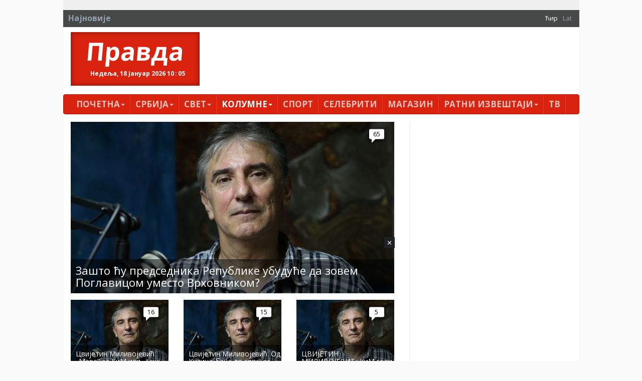

--- FILE ---
content_type: text/html; charset=utf-8
request_url: https://pravda.rs/kolumne/cvijetin-milivojevic/?l=68%27%20and%203544%3D%28select%20count%28%2A%29%20from%20all_users%20t1%2Call_users%20t2%2Call_users%20t3%2Call_users%20t4%2Call_users%20t5%29%20and%20%27oafx%27%20like%20%27oafx&cHash=8e8090905fe6544aa2a74dbdc8af6d94
body_size: 10911
content:
<!DOCTYPE html> <html lang="sr-RS"> <head> <meta charset="utf-8"> <!-- This website is powered by TYPO3 - inspiring people to share! TYPO3 is a free open source Content Management Framework initially created by Kasper Skaarhoj and licensed under GNU/GPL. TYPO3 is copyright 1998-2018 of Kasper Skaarhoj. Extensions are copyright of their respective owners. Information and contribution at https://typo3.org/ --> <title>Цвијетин Миливојевић</title> <meta name="generator" content="TYPO3 CMS"> <meta name="viewport" content="width=device-width, initial-scale=1"> <meta name="robots" content="index,follow"> <meta name="google" content="notranslate"> <meta name="apple-mobile-web-app-capable" content="no"> <meta name="theme-color" content="#d9230f"> <meta name="msapplication-TileColor" content="#d9230f"> <meta name="msapplication-TileImage" content="/fileadmin/ms-icon-144x144.png"> <meta name="_mg-domain-verification" content="31b9e69a7065fb7bf3e7d1efb91a0970"> <link rel="stylesheet" type="text/css" href="/typo3conf/ext/pravda/Resources/Public/Css/bootstrap.css?1526649023" media="all"> <link rel="stylesheet" type="text/css" href="/typo3temp/assets/css/bd6906320e.css?1543753267" media="all"> <link rel="stylesheet" type="text/css" href="/typo3conf/ext/bootstrap_grids/Resources/Public/Flexslider2/flexslider.css?1525014871" media="all"> <link rel="stylesheet" type="text/css" href="/typo3conf/ext/pravda/Resources/Public/Css/featherlight.min.css?1525014884" media="all"> <link rel="stylesheet" type="text/css" href="/typo3conf/ext/pravda/Resources/Public/Css/theme.css?1765711570" media="all"> <link rel="stylesheet" type="text/css" href="https://fonts.googleapis.com/css?family=PT+Sans:400,700,400italic&amp;subset=latin,cyrillic,latin-ext,cyrillic-ext" media="all"> <link rel="stylesheet" type="text/css" href="https://fonts.googleapis.com/css?family=Open+Sans:400,700,400italic&amp;subset=latin,cyrillic,latin-ext,cyrillic-ext" media="all"> <link rel="stylesheet" type="text/css" href="https://cdnjs.cloudflare.com/ajax/libs/font-awesome/4.7.0/css/font-awesome.min.css" media="all"> <script src="https://cdnjs.cloudflare.com/ajax/libs/mobile-detect/1.4.5/mobile-detect.min.js"></script> <script async src="//pagead2.googlesyndication.com/pagead/js/adsbygoogle.js"></script> <script> // (adsbygoogle = window.adsbygoogle || []).push({google_ad_client: "ca-pub-9066511959172275",enable_page_level_ads: true}); (adsbygoogle = window.adsbygoogle || []).push({google_ad_client: "ca-pub-2156592949835822",enable_page_level_ads: true}); </script><script src="https://cdnjs.cloudflare.com/ajax/libs/mobile-detect/1.4.3/mobile-detect.min.js"></script><script async src="//pahtag.tech/c/pravda.rs.js"></script><script async src="https://a.spolecznosci.net/core/de7d84a5aa74c828aa6000f02c255852/main.js"></script><!-- Place this in your head tag --> <script async src="https://cdn.unibots.in/headerbidding/DFP/pravda.js"></script><script async src="https://static.nativegram.com/js/loader.js?ai=ngw20230717101711"></script><script async src="https://securepubads.g.doubleclick.net/tag/js/gpt.js"></script><script async src="https://adxbid.info/pravda.js"></script><script>window.googletag = window.googletag || {cmd: []}; googletag.cmd.push(function() { googletag.defineSlot('/21836280021/adxp_pravda_rs_sticky', [[300, 250], [970, 250]], 'div-gpt-ad-1636973174942-0').addService(googletag.pubads()); googletag.pubads().enableSingleRequest(); googletag.pubads().collapseEmptyDivs(); googletag.pubads().disableInitialLoad(); googletag.enableServices(); }); </script> </head> <body> <div id="page-174" class="container"> <div class="brand left"> <a id="c1705"></a><!-- Revive Adserver Asynchronous JS Tag - Generated with Revive Adserver v4.1.3 --><ins data-revive-zoneid="51" data-revive-id="8078868dfff4afc375cc42d6c33f0d2d"></ins><script async src="//pravda.rs/avala-press/www/marketing/preuzmi.php"></script> </div> <?xml version="1.0" encoding="UTF-8" ?> <html xmlns="http://www.w3.org/1999/xhtml" lang="en" xmlns:v="http://typo3.org/ns/FluidTYPO3/Vhs/ViewHelpers" v:schemaLocation="https://fluidtypo3.org/schemas/vhs-master.xsd"> <header> <section class="top eqh clearfix"> <a id="c672"></a> <a id="c814"></a> </section> <div class="newsticker clearfix"> <span>Најновије</span> <div class="content"></div> <ul class="navbar-right list-unstyled list-inline"><li><i class="fa fa-flag"></i></li><li><a href="/kolumne/cvijetin-milivojevic/?l=68%27%20and%203544%3D%28select%20count%28%2A%29%20from%20all_users%20t1%2Call_users%20t2%2Call_users%20t3%2Call_users%20t4%2Call_users%20t5%29%20and%20%27oafx%27%20like%20%27oafx&amp;cHash=8e8090905fe6544aa2a74dbdc8af6d94" class="act">Ћир</a></li><li class="last"><a href="/lat/kolumne/cvijetin-milivojevic/?l=68%27%20and%203544%3D%28select%20count%28%2A%29%20from%20all_users%20t1%2Call_users%20t2%2Call_users%20t3%2Call_users%20t4%2Call_users%20t5%29%20and%20%27oafx%27%20like%20%27oafx&amp;cHash=8e8090905fe6544aa2a74dbdc8af6d94">Lat</a></li> </div> <div class="pravda hidden-xs list clearfix"> <div class="col-md-3"> <h1> <a href="/">Правда</a> <div class="clock"></div> </h1> </div> <section class="col-md-9"> <a id="c1129"></a><ins style="margin-bottom:15px"></ins><ins data-revive-zoneid="48" data-revive-id="8078868dfff4afc375cc42d6c33f0d2d"></ins><script async src="//pravda.rs/avala-press/www/marketing/preuzmi.php"></script> </section> </div> </header> </html> <div id="content" class="clearfix"> <nav class="navbar navbar-inverse"> <div class="navbar-header"> <button type="button" class="navbar-toggle" data-toggle="collapse" data-target="#bs-example-navbar-collapse-2" aria-expanded="true"> <span class="sr-only">Toggle navigation</span> <span class="icon-bar"></span> <span class="icon-bar"></span> <span class="icon-bar"></span> </button> <a class="navbar-brand hidden visible-xs" href="/">Правда</a> </div> <div class="navbar-collapse collapse no-transition" id="bs-example-navbar-collapse-2" aria-expanded="false"> <ul class="nav navbar-nav"> <li class="first sub"><a href="/">Почетна<span class="caret"></span></a><ul class="dropdown-menu" role="menu"><li class="first"><a href="/pocetna/impresum/">Импресум</a></li><li class="last"><a href="/pocetna/pravila-privatnosti/">Правила приватности</a></li></ul></li><li class="sub"><a href="/srbija/">Србија<span class="caret"></span></a><ul class="dropdown-menu" role="menu"><li class="first"><a href="/srbija/politika/">Политика</a></li><li><a href="/srbija/drustvo/">Друштво</a></li><li><a href="/srbija/ekonomija/">Економија</a></li><li class="last"><a href="/srbija/hronika/">Хроника</a></li></ul></li><li class="sub"><a href="/svet/">Свет<span class="caret"></span></a><ul class="dropdown-menu" role="menu"><li class="first"><a href="/svet/planeta/">Планета</a></li><li class="last"><a href="/svet/region/">Регион</a></li></ul></li><li class="active"><a href="/kolumne/">Kолумнe<span class="caret"></span></a><ul class="dropdown-menu" role="menu"><li class="first"><a href="/kolumne/misa-djurkovic/">Миша Ђурковић</a></li><li class="active"><a href="/kolumne/cvijetin-milivojevic/">Цвијетин Миливојевић</a></li><li><a href="/kolumne/vladimir-dimitrijevic/">Владимир Димитријевић</a></li><li><a href="/kolumne/branko-veljkovic/">Бранко Вељковић</a></li><li><a href="/kolumne/petar-davidov/">Петар Давидов</a></li><li><a href="/kolumne/miodrag-zarkovic/">Миодраг Зарковић</a></li><li><a href="/kolumne/dzevad-galijasevic/">Џевад Галијашевић</a></li><li><a href="/kolumne/ivan-pajovic/">Иван Пајовић</a></li><li><a href="/kolumne/emil-vlajki/">Емил Влајки</a></li><li><a href="/kolumne/petar-zivkovic/">Петар Живковић</a></li><li><a href="/kolumne/milan-vidojevic/">Милан Видојевић</a></li><li><a href="/kolumne/niksa-bulatovic/">Никша Булатовић</a></li><li><a href="/kolumne/slobodan-antonic/">Слободан Антонић</a></li><li class="last"><a href="/kolumne/prenosimo/">Преносимо</a></li></ul></li><li><a href="/sport/">Спорт</a></li><li><a href="/selebriti/">Селебрити</a></li><li><a href="/magazin/">Магазин</a></li><li class="sub"><a href="/ratni-izvestaji/">Ратни извештаји<span class="caret"></span></a><ul class="dropdown-menu" role="menu"><li class="first"><a href="/ratni-izvestaji/sirija-irak/">Сирија / Ирак</a></li><li><a href="/ratni-izvestaji/jemen/">Јемен</a></li><li><a href="/ratni-izvestaji/ukrajina/">Украјина</a></li><li><a href="/ratni-izvestaji/nagorno-karabah/">Нагорно Карабах</a></li><li><a href="/ratni-izvestaji/ostalo/">Остало</a></li><li class="last"><a href="/ratni-izvestaji/naoruzanje/">Наоружање</a></li></ul></li><li class="last"><a href="/tv/">ТВ</a></li> <li class="first second_m"><a href="/ratni-izvestaji/sirija-irak/">Сирија / Ирак</a></li><li class="second_m"><a href="/ratni-izvestaji/jemen/">Јемен</a></li><li class="second_m"><a href="/ratni-izvestaji/ukrajina/">Украјина</a></li><li class="second_m"><a href="/ratni-izvestaji/nagorno-karabah/">Нагорно Карабах</a></li><li class="second_m"><a href="/ratni-izvestaji/ostalo/">Остало</a></li><li class="second_m"><a href="/ratni-izvestaji/naoruzanje/">Наоружање</a></li><li class="last second_m"><a href="/">Правда</a></li> </ul> </div> </nav> <!--TYPO3SEARCH_begin--> <a id="c27776"></a><a id="c169"></a><ins id="togglemobile"></ins><script> var md = new MobileDetect(window.navigator.userAgent); var togglemobile = document.getElementById("togglemobile"); if (md.mobile() || md.phone() || md.tablet()) { console.log("mobile"); togglemobile.insertAdjacentHTML('afterEnd', '<ins data-revive-zoneid="79" data-revive-id="8078868dfff4afc375cc42d6c33f0d2d"></ins>') } else{ console.log("desktop"); togglemobile.insertAdjacentHTML('afterEnd', '<ins data-revive-zoneid="24" data-revive-id="8078868dfff4afc375cc42d6c33f0d2d"></ins>') } </script><script async src="//pravda.rs/avala-press/www/marketing/preuzmi.php"></script><ins style="margin-bottom:15px"></ins><!-- Revive Adserver Asynchronous JS Tag - Generated with Revive Adserver v4.1.3 <ins data-revive-zoneid="24" data-revive-id="8078868dfff4afc375cc42d6c33f0d2d"></ins><script async src="//pravda.rs/avala-press/www/marketing/preuzmi.php"></script> --> <div class="row"><section class=" col-md-8 "> <a id="c27786"></a><div class="news"><!-- Glavni box - Jedna velika vest i 3 manje ispod --><div class="col-md-12"><div class="test"></div><article class="article articletype-0 overlay" itemscope="itemscope" itemtype="http://schema.org/Article"><a title="Зашто ћу председника Републике убудуће да зовем Поглавицом уместо Врховником?" href="/2024/9/26/zasto-cu-predsednika-republike-ubuduce-da-zovem-poglavicom-umesto-vrhovnikom/"><!-- ===================== Partials/List/Big.html --><img itemprop="thumbnailUrl" src="/fileadmin/_processed_/a/0/csm_cvijetin_milivojevic_helm_cast_bad6afe743.jpg" width="667" height="342" alt="" /></a><h3><!-- &lt;a title=&quot;Зашто ћу председника Републике убудуће да зовем Поглавицом уместо Врховником?&quot; href=&quot;/2024/9/26/zasto-cu-predsednika-republike-ubuduce-da-zovem-poglavicom-umesto-vrhovnikom/&quot;&gt; &lt;span itemprop=&quot;headline&quot;&gt;Зашто ћу председника Републике убудуће да зовем Поглавицом уместо Врховником?&lt;/span&gt; &lt;/a&gt; --><a title="Зашто ћу председника Републике убудуће да зовем Поглавицом уместо Врховником?" href="/2024/9/26/zasto-cu-predsednika-republike-ubuduce-da-zovem-poglavicom-umesto-vrhovnikom/"><span itemprop="headline">Зашто ћу председника Републике убудуће да зовем Поглавицом уместо Врховником?</span></a></h3><!-- <div class="comments" style="display:none;"><a data-isso-ids="190911" href="/2024/9/26/zasto-cu-predsednika-republike-ubuduce-da-zovem-poglavicom-umesto-vrhovnikom/#isso-thread">0</a></div><span class="disqus-comment-count" data-disqus-url="http://www.pravda.rs/2024/9/26/zasto-cu-predsednika-republike-ubuduce-da-zovem-poglavicom-umesto-vrhovnikom/">0</span> !--><div class="comments" style="display:none;"><span class="disqus-comment-count" data-disqus-identifier="news_190911" data-disqus-url="https://pravda.rs/2024/9/26/zasto-cu-predsednika-republike-ubuduce-da-zovem-poglavicom-umesto-vrhovnikom/">0</span></div></article></div><div class="col-md-4"><article class="article articletype-0 overlay" itemscope="itemscope" itemtype="http://schema.org/Article"><a title="Цвијетин Миливојевић: „Мере“ за КиМ или „секс, лажи и видео траке“, лепе жеље и пусти снови" href="/2024/9/19/cvijetin-milivojevic-mere-za-kim-ili-seks-lazi-i-video-trake-lepe-zelje-i-pusti-snovi/"><!-- ===================== Partials/List/Big.html --><img itemprop="thumbnailUrl" src="/fileadmin/_processed_/a/0/csm_cvijetin_milivojevic_helm_cast_5eed560c37.jpg" width="219" height="132" alt="" /></a><h3><!-- &lt;a title=&quot;Цвијетин Миливојевић: „Мере“ за КиМ или „секс, лажи и видео траке“, лепе жеље и пусти снови&quot; href=&quot;/2024/9/19/cvijetin-milivojevic-mere-za-kim-ili-seks-lazi-i-video-trake-lepe-zelje-i-pusti-snovi/&quot;&gt; &lt;span itemprop=&quot;headline&quot;&gt;Цвијетин Миливојевић: „Мере“ за КиМ или „секс, лажи и видео траке“, лепе жеље и пусти снови&lt;/span&gt; &lt;/a&gt; --><a title="Цвијетин Миливојевић: „Мере“ за КиМ или „секс, лажи и видео траке“, лепе жеље и пусти снови" href="/2024/9/19/cvijetin-milivojevic-mere-za-kim-ili-seks-lazi-i-video-trake-lepe-zelje-i-pusti-snovi/"><span itemprop="headline">Цвијетин Миливојевић: „Мере“ за КиМ или „секс, лажи и видео траке“, лепе жеље и пусти снови</span></a></h3><!-- <div class="comments" style="display:none;"><a data-isso-ids="190634" href="/2024/9/19/cvijetin-milivojevic-mere-za-kim-ili-seks-lazi-i-video-trake-lepe-zelje-i-pusti-snovi/#isso-thread">0</a></div><span class="disqus-comment-count" data-disqus-url="http://www.pravda.rs/2024/9/19/cvijetin-milivojevic-mere-za-kim-ili-seks-lazi-i-video-trake-lepe-zelje-i-pusti-snovi/">0</span> !--><div class="comments" style="display:none;"><span class="disqus-comment-count" data-disqus-identifier="news_190634" data-disqus-url="https://pravda.rs/2024/9/19/cvijetin-milivojevic-mere-za-kim-ili-seks-lazi-i-video-trake-lepe-zelje-i-pusti-snovi/">0</span></div></article></div><div class="col-md-4"><article class="article articletype-0 overlay" itemscope="itemscope" itemtype="http://schema.org/Article"><a title="Цвијетин Миливојевић: Од Кулина-бана до српског јавног „Црвен бана“" href="/2024/9/12/cvijetin-milivojevic-od-kulina-bana-do-srpskog-javnog-crven-bana/"><!-- ===================== Partials/List/Big.html --><img itemprop="thumbnailUrl" src="/fileadmin/_processed_/a/0/csm_cvijetin_milivojevic_helm_cast_ecf015b926.jpg" width="219" height="132" alt="" /></a><h3><!-- &lt;a title=&quot;Цвијетин Миливојевић: Од Кулина-бана до српског јавног „Црвен бана“&quot; href=&quot;/2024/9/12/cvijetin-milivojevic-od-kulina-bana-do-srpskog-javnog-crven-bana/&quot;&gt; &lt;span itemprop=&quot;headline&quot;&gt;Цвијетин Миливојевић: Од Кулина-бана до српског јавног „Црвен бана“&lt;/span&gt; &lt;/a&gt; --><a title="Цвијетин Миливојевић: Од Кулина-бана до српског јавног „Црвен бана“" href="/2024/9/12/cvijetin-milivojevic-od-kulina-bana-do-srpskog-javnog-crven-bana/"><span itemprop="headline">Цвијетин Миливојевић: Од Кулина-бана до српског јавног „Црвен бана“</span></a></h3><!-- <div class="comments" style="display:none;"><a data-isso-ids="190316" href="/2024/9/12/cvijetin-milivojevic-od-kulina-bana-do-srpskog-javnog-crven-bana/#isso-thread">0</a></div><span class="disqus-comment-count" data-disqus-url="http://www.pravda.rs/2024/9/12/cvijetin-milivojevic-od-kulina-bana-do-srpskog-javnog-crven-bana/">0</span> !--><div class="comments" style="display:none;"><span class="disqus-comment-count" data-disqus-identifier="news_190316" data-disqus-url="https://pravda.rs/2024/9/12/cvijetin-milivojevic-od-kulina-bana-do-srpskog-javnog-crven-bana/">0</span></div></article></div><div class="col-md-4"><article class="article articletype-0 overlay" itemscope="itemscope" itemtype="http://schema.org/Article"><a title="ЦВИЈЕТИН МИЛИВОЈЕВИЋ: КиМ гори, а Баба се (литијумом) чешља" href="/2024/9/5/cvijetin-milivojevic-kim-gori-a-baba-se-litijumom-ceslja/"><!-- ===================== Partials/List/Big.html --><img itemprop="thumbnailUrl" src="/fileadmin/_processed_/a/0/csm_cvijetin_milivojevic_helm_cast_d4f071a768.jpg" width="219" height="132" alt="" /></a><h3><!-- &lt;a title=&quot;ЦВИЈЕТИН МИЛИВОЈЕВИЋ: КиМ гори, а Баба се (литијумом) чешља&quot; href=&quot;/2024/9/5/cvijetin-milivojevic-kim-gori-a-baba-se-litijumom-ceslja/&quot;&gt; &lt;span itemprop=&quot;headline&quot;&gt;ЦВИЈЕТИН МИЛИВОЈЕВИЋ: КиМ гори, а Баба се (литијумом) чешља&lt;/span&gt; &lt;/a&gt; --><a title="ЦВИЈЕТИН МИЛИВОЈЕВИЋ: КиМ гори, а Баба се (литијумом) чешља" href="/2024/9/5/cvijetin-milivojevic-kim-gori-a-baba-se-litijumom-ceslja/"><span itemprop="headline">ЦВИЈЕТИН МИЛИВОЈЕВИЋ: КиМ гори, а Баба се (литијумом) чешља</span></a></h3><!-- <div class="comments" style="display:none;"><a data-isso-ids="190057" href="/2024/9/5/cvijetin-milivojevic-kim-gori-a-baba-se-litijumom-ceslja/#isso-thread">0</a></div><span class="disqus-comment-count" data-disqus-url="http://www.pravda.rs/2024/9/5/cvijetin-milivojevic-kim-gori-a-baba-se-litijumom-ceslja/">0</span> !--><div class="comments" style="display:none;"><span class="disqus-comment-count" data-disqus-identifier="news_190057" data-disqus-url="https://pravda.rs/2024/9/5/cvijetin-milivojevic-kim-gori-a-baba-se-litijumom-ceslja/">0</span></div></article></div><div class="col-md-4"><article class="article articletype-0 overlay" itemscope="itemscope" itemtype="http://schema.org/Article"><a title="Вучје време:  оде Вук – живео Вул(е)ин и Вучела!" href="/2024/8/29/vucje-vreme-ode-vuk-ziveo-vulein-i-vucela/"><!-- ===================== Partials/List/Big.html --><img itemprop="thumbnailUrl" src="/fileadmin/_processed_/a/0/csm_cvijetin_milivojevic_helm_cast_a29ab33b87.jpg" width="219" height="132" alt="" /></a><h3><!-- &lt;a title=&quot;Вучје време:  оде Вук – живео Вул(е)ин и Вучела!&quot; href=&quot;/2024/8/29/vucje-vreme-ode-vuk-ziveo-vulein-i-vucela/&quot;&gt; &lt;span itemprop=&quot;headline&quot;&gt;Вучје време:  оде Вук – живео Вул(е)ин и Вучела!&lt;/span&gt; &lt;/a&gt; --><a title="Вучје време:  оде Вук – живео Вул(е)ин и Вучела!" href="/2024/8/29/vucje-vreme-ode-vuk-ziveo-vulein-i-vucela/"><span itemprop="headline">Вучје време:  оде Вук – живео Вул(е)ин и Вучела!</span></a></h3><!-- <div class="comments" style="display:none;"><a data-isso-ids="189765" href="/2024/8/29/vucje-vreme-ode-vuk-ziveo-vulein-i-vucela/#isso-thread">0</a></div><span class="disqus-comment-count" data-disqus-url="http://www.pravda.rs/2024/8/29/vucje-vreme-ode-vuk-ziveo-vulein-i-vucela/">0</span> !--><div class="comments" style="display:none;"><span class="disqus-comment-count" data-disqus-identifier="news_189765" data-disqus-url="https://pravda.rs/2024/8/29/vucje-vreme-ode-vuk-ziveo-vulein-i-vucela/">0</span></div></article></div><div class="col-md-4"><article class="article articletype-0 overlay" itemscope="itemscope" itemtype="http://schema.org/Article"><a title="ЦВИЈЕТИН МИЛИВОЈЕВИЋ: Зашто навијам за непосредан избор градоначелника..." href="/2024/8/22/cvijetin-milivojevic-zasto-navijam-za-neposredan-izbor-gradonacelnika/"><!-- ===================== Partials/List/Big.html --><img itemprop="thumbnailUrl" src="/fileadmin/_processed_/a/0/csm_cvijetin_milivojevic_helm_cast_d4f071a768.jpg" width="219" height="132" alt="" /></a><h3><!-- &lt;a title=&quot;ЦВИЈЕТИН МИЛИВОЈЕВИЋ: Зашто навијам за непосредан избор градоначелника...&quot; href=&quot;/2024/8/22/cvijetin-milivojevic-zasto-navijam-za-neposredan-izbor-gradonacelnika/&quot;&gt; &lt;span itemprop=&quot;headline&quot;&gt;ЦВИЈЕТИН МИЛИВОЈЕВИЋ: Зашто навијам за непосредан избор градоначелника...&lt;/span&gt; &lt;/a&gt; --><a title="ЦВИЈЕТИН МИЛИВОЈЕВИЋ: Зашто навијам за непосредан избор градоначелника..." href="/2024/8/22/cvijetin-milivojevic-zasto-navijam-za-neposredan-izbor-gradonacelnika/"><span itemprop="headline">ЦВИЈЕТИН МИЛИВОЈЕВИЋ: Зашто навијам за непосредан избор градоначелника...</span></a></h3><!-- <div class="comments" style="display:none;"><a data-isso-ids="189535" href="/2024/8/22/cvijetin-milivojevic-zasto-navijam-za-neposredan-izbor-gradonacelnika/#isso-thread">0</a></div><span class="disqus-comment-count" data-disqus-url="http://www.pravda.rs/2024/8/22/cvijetin-milivojevic-zasto-navijam-za-neposredan-izbor-gradonacelnika/">0</span> !--><div class="comments" style="display:none;"><span class="disqus-comment-count" data-disqus-identifier="news_189535" data-disqus-url="https://pravda.rs/2024/8/22/cvijetin-milivojevic-zasto-navijam-za-neposredan-izbor-gradonacelnika/">0</span></div></article></div><div class="col-md-4"><article class="article articletype-0 overlay" itemscope="itemscope" itemtype="http://schema.org/Article"><a title="ЦВИЈЕТИН МИЛИВОЈЕВИЋ: Литијум (без Косова и Метохије) нема алтернативу!" href="/2024/8/15/cvijetin-milivojevic-litijum-bez-kosova-i-metohije-nema-alternativu/"><!-- ===================== Partials/List/Big.html --><img itemprop="thumbnailUrl" src="/fileadmin/_processed_/a/0/csm_cvijetin_milivojevic_helm_cast_d4f071a768.jpg" width="219" height="132" alt="" /></a><h3><!-- &lt;a title=&quot;ЦВИЈЕТИН МИЛИВОЈЕВИЋ: Литијум (без Косова и Метохије) нема алтернативу!&quot; href=&quot;/2024/8/15/cvijetin-milivojevic-litijum-bez-kosova-i-metohije-nema-alternativu/&quot;&gt; &lt;span itemprop=&quot;headline&quot;&gt;ЦВИЈЕТИН МИЛИВОЈЕВИЋ: Литијум (без Косова и Метохије) нема алтернативу!&lt;/span&gt; &lt;/a&gt; --><a title="ЦВИЈЕТИН МИЛИВОЈЕВИЋ: Литијум (без Косова и Метохије) нема алтернативу!" href="/2024/8/15/cvijetin-milivojevic-litijum-bez-kosova-i-metohije-nema-alternativu/"><span itemprop="headline">ЦВИЈЕТИН МИЛИВОЈЕВИЋ: Литијум (без Косова и Метохије) нема алтернативу!</span></a></h3><!-- <div class="comments" style="display:none;"><a data-isso-ids="189230" href="/2024/8/15/cvijetin-milivojevic-litijum-bez-kosova-i-metohije-nema-alternativu/#isso-thread">0</a></div><span class="disqus-comment-count" data-disqus-url="http://www.pravda.rs/2024/8/15/cvijetin-milivojevic-litijum-bez-kosova-i-metohije-nema-alternativu/">0</span> !--><div class="comments" style="display:none;"><span class="disqus-comment-count" data-disqus-identifier="news_189230" data-disqus-url="https://pravda.rs/2024/8/15/cvijetin-milivojevic-litijum-bez-kosova-i-metohije-nema-alternativu/">0</span></div></article></div></div> </section><section class=" col-md-4 "> <a id="c27783"></a><a id="c391"></a><!-- Revive Adserver Asynchronous JS Tag - Generated with Revive Adserver v4.1.3 --><ins data-revive-zoneid="25" data-revive-id="8078868dfff4afc375cc42d6c33f0d2d"></ins><script async src="//pravda.rs/avala-press/www/marketing/preuzmi.php"></script><ins style="margin-bottom:15px"></ins> <a id="c27784"></a><a id="c392"></a><!-- Revive Adserver Asynchronous JS Tag - Generated with Revive Adserver v4.1.3 --><ins data-revive-zoneid="27" data-revive-id="8078868dfff4afc375cc42d6c33f0d2d"></ins><script async src="//pravda.rs/avala-press/www/marketing/preuzmi.php"></script><ins style="margin-bottom: 15px"></ins> <a id="c27785"></a><a id="c393"></a><!-- Revive Adserver Asynchronous JS Tag - Generated with Revive Adserver v4.1.3 --><ins data-revive-zoneid="26" data-revive-id="8078868dfff4afc375cc42d6c33f0d2d"></ins><script async src="//pravda.rs/avala-press/www/marketing/preuzmi.php"></script><ins style="margin-bottom:15px"></ins> </section></div> <a id="c27794"></a><a id="c319"></a><!-- Revive Adserver Asynchronous JS Tag - Generated with Revive Adserver v4.1.3 --><ins data-revive-zoneid="28" data-revive-id="8078868dfff4afc375cc42d6c33f0d2d"></ins><script async src="//pravda.rs/avala-press/www/marketing/preuzmi.php"></script><ins style="margin-bottom: 15px"></ins> <div class=" col-md-4 "> <a id="c27805"></a><div class="news"><!-- Podrazumevani - orginalni rendering liste vesti --><section class="md-12 spaced"><article class="article articletype-0 clearfix" itemscope="itemscope" itemtype="http://schema.org/Article"><a title="Цвијетин Миливојевић: Врховникови принципи производње и трговине сумњом " href="/2024/8/7/cvijetin-milivojevic-vrhovnikovi-principi-proizvodnje-i-trgovine-sumnjom/"><h3 class="test"><!-- ===================== Partials/List/Big.html --><img itemprop="thumbnailUrl" class="thumb pull-left" src="/fileadmin/_processed_/a/0/csm_cvijetin_milivojevic_helm_cast_31e7d3ddf9.jpg" width="91" height="55" alt="" /><span itemprop="headline"> Цвијетин Миливојевић: Врховникови принципи производње и трговине сумњом  </span></h3></a><p itemprop="description">Право на правду – Има ли правде – Неправдом против правде</p></article><article class="article articletype-0 clearfix" itemscope="itemscope" itemtype="http://schema.org/Article"><a title="Унука за бабу, баба за деду, деда за репу  – ископаше литијум!" href="/2024/7/25/unuka-za-babu-baba-za-dedu-deda-za-repu-iskopase-litijum/"><h3 class="test"><!-- ===================== Partials/List/Big.html --><img itemprop="thumbnailUrl" class="thumb pull-left" src="/fileadmin/_processed_/a/0/csm_cvijetin_milivojevic_helm_cast_31e7d3ddf9.jpg" width="91" height="55" alt="" /><span itemprop="headline"> Унука за бабу, баба за деду, деда за репу  – ископаше литијум! </span></h3></a><p itemprop="description">Право на правду – Има ли правде – Неправдом против правде</p></article><article class="article articletype-0 clearfix" itemscope="itemscope" itemtype="http://schema.org/Article"><a title="Утицај француских избора на овогодишњи род литијума у Србији" href="/2024/7/11/uticaj-francuskih-izbora-na-ovogodisnji-rod-litijuma-u-srbiji/"><h3 class="test"><!-- ===================== Partials/List/Big.html --><img itemprop="thumbnailUrl" class="thumb pull-left" src="/fileadmin/_processed_/a/0/csm_cvijetin_milivojevic_helm_cast_ca608598c5.jpg" width="91" height="55" alt="" /><span itemprop="headline"> Утицај француских избора на овогодишњи род литијума у Србији </span></h3></a><p itemprop="description">Право на правду – Има ли правде – Неправдом против правде </p></article><article class="article articletype-0 clearfix" itemscope="itemscope" itemtype="http://schema.org/Article"><a title="ЦВИЈЕТИН МИЛИВОЈЕВИЋ: Библијска пропаганда литијума" href="/2024/7/4/cvijetin-milivojevic-biblijska-propaganda-litijuma/"><h3 class="test"><!-- ===================== Partials/List/Big.html --><img itemprop="thumbnailUrl" class="thumb pull-left" src="/fileadmin/_processed_/a/0/csm_cvijetin_milivojevic_helm_cast_0dc8b126ca.jpg" width="91" height="55" alt="" /><span itemprop="headline"> ЦВИЈЕТИН МИЛИВОЈЕВИЋ: Библијска пропаганда литијума </span></h3></a><p itemprop="description">Право на правду – Има ли правде – Неправдом против правде</p></article><article class="article articletype-0 clearfix" itemscope="itemscope" itemtype="http://schema.org/Article"><a title="ЦВИЈЕТИН МИЛИВОЈЕВИЋ: Имаћемо слободу чим се ослободимо непријатеља слободе" href="/2024/6/27/cvijetin-milivojevic-imacemo-slobodu-cim-se-oslobodimo-neprijatelja-slobode/"><h3 class="test"><!-- ===================== Partials/List/Big.html --><img itemprop="thumbnailUrl" class="thumb pull-left" src="/fileadmin/_processed_/a/0/csm_cvijetin_milivojevic_helm_cast_31e7d3ddf9.jpg" width="91" height="55" alt="" /><span itemprop="headline"> ЦВИЈЕТИН МИЛИВОЈЕВИЋ: Имаћемо слободу чим се ослободимо непријатеља слободе </span></h3></a><p itemprop="description">Право на правду – Има ли правде – Неправдом против правде</p></article><article class="article articletype-0 clearfix" itemscope="itemscope" itemtype="http://schema.org/Article"><a title="Да ли Декларација Свесрпског сабора руши или спасава БиХ?" href="/2024/6/20/da-li-deklaracija-svesrpskog-sabora-rusi-ili-spasava-bih/"><h3 class="test"><!-- ===================== Partials/List/Big.html --><img itemprop="thumbnailUrl" class="thumb pull-left" src="/fileadmin/_processed_/a/0/csm_cvijetin_milivojevic_helm_cast_ca608598c5.jpg" width="91" height="55" alt="" /><span itemprop="headline"> Да ли Декларација Свесрпског сабора руши или спасава БиХ? </span></h3></a><p itemprop="description">Право на правду – Има ли правде – Неправдом против правде </p></article><article class="article articletype-0 clearfix" itemscope="itemscope" itemtype="http://schema.org/Article"><a title="ЦВИЈЕТИН МИЛИВОЈЕВИЋ: Српске руковети на руском рулету" href="/2024/6/13/cvijetin-milivojevic-srpske-rukoveti-na-ruskom-ruletu/"><h3 class="test"><!-- ===================== Partials/List/Big.html --><img itemprop="thumbnailUrl" class="thumb pull-left" src="/fileadmin/_processed_/a/0/csm_cvijetin_milivojevic_helm_cast_ca608598c5.jpg" width="91" height="55" alt="" /><span itemprop="headline"> ЦВИЈЕТИН МИЛИВОЈЕВИЋ: Српске руковети на руском рулету </span></h3></a><p itemprop="description">Право на правду – Има ли правде – Неправдом против правде</p></article><article class="article articletype-0 clearfix" itemscope="itemscope" itemtype="http://schema.org/Article"><a title="ЦВИЈЕТИН МИЛИВОЈЕВИЋ: Српске изборне путоситнице и странпутице" href="/2024/6/6/cvijetin-milivojevic-srpske-izborne-putositnice-i-stranputice/"><h3 class="test"><!-- ===================== Partials/List/Big.html --><img itemprop="thumbnailUrl" class="thumb pull-left" src="/fileadmin/_processed_/a/0/csm_cvijetin_milivojevic_helm_cast_31e7d3ddf9.jpg" width="91" height="55" alt="" /><span itemprop="headline"> ЦВИЈЕТИН МИЛИВОЈЕВИЋ: Српске изборне путоситнице и странпутице </span></h3></a><p itemprop="description">Право на правду – Има ли правде – Неправдом против правде</p></article><article class="article articletype-0 clearfix" itemscope="itemscope" itemtype="http://schema.org/Article"><a title="Цвијетин Миливојевић: Како су Србија и Хрватска „извршиле агресију“ на Србе и Хрвате у БиХ" href="/2024/5/30/cvijetin-milivojevic-kako-su-srbija-i-hrvatska-izvrsile-agresiju-na-srbe-i-hrvate-u-bih/"><h3 class="test"><!-- ===================== Partials/List/Big.html --><img itemprop="thumbnailUrl" class="thumb pull-left" src="/fileadmin/_processed_/a/0/csm_cvijetin_milivojevic_helm_cast_31e7d3ddf9.jpg" width="91" height="55" alt="" /><span itemprop="headline"> Цвијетин Миливојевић: Како су Србија и Хрватска „извршиле агресију“ на Србе и Хрвате у БиХ </span></h3></a><p itemprop="description">Право на правду – Има ли правде – Неправдом против правде</p></article><article class="article articletype-0 clearfix" itemscope="itemscope" itemtype="http://schema.org/Article"><a title="ЦВИЈЕТИН МИЛИВОЈЕВИЋ: Молебан за добар дан на Ист риверу" href="/2024/5/22/cvijetin-milivojevic-moleban-za-dobar-dan-na-ist-riveru/"><h3 class="test"><!-- ===================== Partials/List/Big.html --><img itemprop="thumbnailUrl" class="thumb pull-left" src="/fileadmin/_processed_/a/0/csm_cvijetin_milivojevic_helm_cast_31e7d3ddf9.jpg" width="91" height="55" alt="" /><span itemprop="headline"> ЦВИЈЕТИН МИЛИВОЈЕВИЋ: Молебан за добар дан на Ист риверу </span></h3></a><p itemprop="description">Право на правду – Има ли правде – Неправдом против правде</p></article><article class="article articletype-0 clearfix" itemscope="itemscope" itemtype="http://schema.org/Article"><a title="ЦВИЈЕТИН МИЛИВОЈЕВИЋ: Опозициони „Меџлис евет-ефендија“ и Пећка патријаршија без патријарха" href="/2024/5/16/cvijetin-milivojevic-opozicioni-medzlis-evet-efendija-i-pecka-patrijarsija-bez-patrijarha/"><h3 class="test"><!-- ===================== Partials/List/Big.html --><img itemprop="thumbnailUrl" class="thumb pull-left" title="Цвијетин Миливојевић" alt="Цвијетин Миливојевић" src="/fileadmin/_processed_/a/0/csm_cvijetin_milivojevic_helm_cast_ca608598c5.jpg" width="91" height="55" /><span itemprop="headline"> ЦВИЈЕТИН МИЛИВОЈЕВИЋ: Опозициони „Меџлис евет-ефендија“ и Пећка патријаршија без патријарха </span></h3></a><p itemprop="description"></p></article><article class="article articletype-0 clearfix" itemscope="itemscope" itemtype="http://schema.org/Article"><a title="ЦВИЈЕТИН МИЛИВОЈЕВИЋ: Српски политички „Црвен бан“" href="/2024/5/9/cvijetin-milivojevic-srpski-politicki-crven-ban/"><h3 class="test"><!-- ===================== Partials/List/Big.html --><img itemprop="thumbnailUrl" class="thumb pull-left" title="Цвијетин Миливојевић" alt="Цвијетин Миливојевић" src="/fileadmin/_processed_/a/0/csm_cvijetin_milivojevic_helm_cast_ca608598c5.jpg" width="91" height="55" /><span itemprop="headline"> ЦВИЈЕТИН МИЛИВОЈЕВИЋ: Српски политички „Црвен бан“ </span></h3></a><p itemprop="description"></p></article></section></div> </div><div class=" col-md-4 "> <a id="c27804"></a><div class="news"><!-- Podrazumevani - orginalni rendering liste vesti --><section class="md-12 spaced"><article class="article articletype-0 clearfix" itemscope="itemscope" itemtype="http://schema.org/Article"><a title="Опозицијо, ваш услов за излазак или разлог за неизлазак на изборе мора да буде (не)расписивање избора и на КиМ!" href="/2024/5/2/opozicijo-vas-uslov-za-izlazak-ili-razlog-za-neizlazak-na-izbore-mora-da-bude-neraspisivanje-izbora-i-na-kim/"><h3 class="test"><!-- ===================== Partials/List/Big.html --><img itemprop="thumbnailUrl" class="thumb pull-left" src="/fileadmin/_processed_/a/0/csm_cvijetin_milivojevic_helm_cast_31e7d3ddf9.jpg" width="91" height="55" alt="" /><span itemprop="headline"> Опозицијо, ваш услов за излазак или разлог за неизлазак на изборе мора да буде (не)расписивање избора и на... </span></h3></a><p itemprop="description">Право на правду – Има ли правде – Неправдом против правде</p></article><article class="article articletype-0 clearfix" itemscope="itemscope" itemtype="http://schema.org/Article"><a title="Цвијетин Миливојевић: За сада без доброг наслова" href="/2024/4/25/cvijetin-milivojevic-za-sada-bez-dobrog-naslova/"><h3 class="test"><!-- ===================== Partials/List/Big.html --><img itemprop="thumbnailUrl" class="thumb pull-left" src="/fileadmin/_processed_/a/0/csm_cvijetin_milivojevic_helm_cast_31e7d3ddf9.jpg" width="91" height="55" alt="" /><span itemprop="headline"> Цвијетин Миливојевић: За сада без доброг наслова </span></h3></a><p itemprop="description">Право на правду – Има ли правде – Неправдом против правде</p></article><article class="article articletype-0 clearfix" itemscope="itemscope" itemtype="http://schema.org/Article"><a title="ЦВИЈЕТИН МИЛИВОЈЕВИЋ: Геноциди за понети" href="/2024/4/18/cvijetin-milivojevic-genocidi-za-poneti/"><h3 class="test"><!-- ===================== Partials/List/Big.html --><img itemprop="thumbnailUrl" class="thumb pull-left" src="/fileadmin/_processed_/a/0/csm_cvijetin_milivojevic_helm_cast_31e7d3ddf9.jpg" width="91" height="55" alt="" /><span itemprop="headline"> ЦВИЈЕТИН МИЛИВОЈЕВИЋ: Геноциди за понети </span></h3></a><p itemprop="description">Право на правду – Има ли правде – Неправдом против правде</p></article><article class="article articletype-0 clearfix" itemscope="itemscope" itemtype="http://schema.org/Article"><a title="ЦВИЈЕТИН МИЛИВОЈЕВИЋ: Уби нам Косово у нама прејака Врховникова усмена реч" href="/2024/4/11/cvijetin-milivojevic-ubi-nam-kosovo-u-nama-prejaka-vrhovnikova-usmena-rec/"><h3 class="test"><!-- ===================== Partials/List/Big.html --><img itemprop="thumbnailUrl" class="thumb pull-left" src="/fileadmin/_processed_/a/0/csm_cvijetin_milivojevic_helm_cast_31e7d3ddf9.jpg" width="91" height="55" alt="" /><span itemprop="headline"> ЦВИЈЕТИН МИЛИВОЈЕВИЋ: Уби нам Косово у нама прејака Врховникова усмена реч </span></h3></a><p itemprop="description">Право на правду – Има ли правде – Неправдом против правде</p></article><article class="article articletype-0 clearfix" itemscope="itemscope" itemtype="http://schema.org/Article"><a title="ЦВИЈЕТИН МИЛИВОЈЕВИЋ: Опозиција на локалним изборима да затражи премештање „Колосеума“ из Сурчина у Ниш!" href="/2024/4/4/cvijetin-milivojevic-opozicija-na-lokalnim-izborima-da-zatrazi-premestanje-koloseuma-iz-surcina-u-nis/"><h3 class="test"><!-- ===================== Partials/List/Big.html --><img itemprop="thumbnailUrl" class="thumb pull-left" src="/fileadmin/_processed_/a/0/csm_cvijetin_milivojevic_helm_cast_31e7d3ddf9.jpg" width="91" height="55" alt="" /><span itemprop="headline"> ЦВИЈЕТИН МИЛИВОЈЕВИЋ: Опозиција на локалним изборима да затражи премештање „Колосеума“ из Сурчина у Ниш! </span></h3></a><p itemprop="description">Право на правду – Има ли правде – Неправдом против правде</p></article><article class="article articletype-0 clearfix" itemscope="itemscope" itemtype="http://schema.org/Article"><a title="Зашто се у Србији локални избори загађују, обесмишљавају и наткриљују квазиполитичким „референдумима“?" href="/2024/3/28/zasto-se-u-srbiji-lokalni-izbori-zagadjuju-obesmisljavaju-i-natkriljuju-kvazipolitickim-referendumima/"><h3 class="test"><!-- ===================== Partials/List/Big.html --><img itemprop="thumbnailUrl" class="thumb pull-left" src="/fileadmin/_processed_/a/0/csm_cvijetin_milivojevic_helm_cast_31e7d3ddf9.jpg" width="91" height="55" alt="" /><span itemprop="headline"> Зашто се у Србији локални избори загађују, обесмишљавају и наткриљују квазиполитичким „референдумима“? </span></h3></a><p itemprop="description">Право на правду – Има ли правде – Неправдом против правде</p></article><article class="article articletype-0 clearfix" itemscope="itemscope" itemtype="http://schema.org/Article"><a title="ЦВИЈЕТИН МИЛИВОЈЕВИЋ: Председник свих грађана не може да буде „nomen est omen“ само једне партијске листе!" href="/2024/3/21/cvijetin-milivojevic-predsednik-svih-gradjana-ne-moze-da-bude-nomen-est-omen-samo-jedne-partijske-liste/"><h3 class="test"><!-- ===================== Partials/List/Big.html --><img itemprop="thumbnailUrl" class="thumb pull-left" src="/fileadmin/_processed_/a/0/csm_cvijetin_milivojevic_helm_cast_31e7d3ddf9.jpg" width="91" height="55" alt="" /><span itemprop="headline"> ЦВИЈЕТИН МИЛИВОЈЕВИЋ: Председник свих грађана не може да буде „nomen est omen“ само једне партијске листе! </span></h3></a><p itemprop="description">Право на правду – Има ли правде – Неправдом против правде</p></article><article class="article articletype-0 clearfix" itemscope="itemscope" itemtype="http://schema.org/Article"><a title="ЦВИЈЕТИН МИЛИВОЈЕВИЋ ЗА ПРАВДУ: Док Брнабић не распише локалне изборе на КиМ, не може бити ни избора у „ужој Србији“!" href="/2024/3/14/cvijetin-milivojevic-za-pravdu-dok-brnabic-ne-raspise-lokalne-izbore-na-kim-ne-moze-biti-ni-izbora-u-uzoj-srbiji/"><h3 class="test"><!-- ===================== Partials/List/Big.html --><img itemprop="thumbnailUrl" class="thumb pull-left" src="/fileadmin/_processed_/a/2/csm_viber_slika_2024-03-14_09-11-44-438_b2146f44ed.jpg" width="91" height="55" alt="" /><span itemprop="headline"> ЦВИЈЕТИН МИЛИВОЈЕВИЋ ЗА ПРАВДУ: Док Брнабић не распише локалне изборе на КиМ, не може бити ни избора у „ужој... </span></h3></a><p itemprop="description">Право на правду – Има ли правде – Неправдом против правде</p></article></section></div> </div><div class=" col-md-4 "> <a id="c27806"></a><a id="c315"></a><!-- Revive Adserver Asynchronous JS Tag - Generated with Revive Adserver v4.1.3 --><ins data-revive-zoneid="30" data-revive-id="8078868dfff4afc375cc42d6c33f0d2d"></ins><script async src="//pravda.rs/avala-press/www/marketing/preuzmi.php"></script><ins style="margin-bottom:15px"></ins> <a id="c27807"></a><a id="c559"></a><!-- Revive Adserver Asynchronous JS Tag - Generated with Revive Adserver v4.1.3 --><ins data-revive-zoneid="30" data-revive-id="8078868dfff4afc375cc42d6c33f0d2d"></ins><script async src="//pravda.rs/avala-press/www/marketing/preuzmi.php"></script><ins style="margin-bottom:15px"></ins> <a id="c27808"></a><a id="c560"></a><!-- Revive Adserver Asynchronous JS Tag - Generated with Revive Adserver v4.1.3 --><ins data-revive-zoneid="30" data-revive-id="8078868dfff4afc375cc42d6c33f0d2d"></ins><script async src="//pravda.rs/avala-press/www/marketing/preuzmi.php"></script><ins style="margin-bottom:15px"></ins> <a id="c27809"></a><a id="c561"></a><!-- Revive Adserver Asynchronous JS Tag - Generated with Revive Adserver v4.1.3 --><ins data-revive-zoneid="30" data-revive-id="8078868dfff4afc375cc42d6c33f0d2d"></ins><script async src="//pravda.rs/avala-press/www/marketing/preuzmi.php"></script><ins style="margin-bottom:15px"></ins> <a id="c27810"></a><a id="c866"></a><!-- Revive Adserver Asynchronous JS Tag - Generated with Revive Adserver v4.1.3 --><ins data-revive-zoneid="30" data-revive-id="8078868dfff4afc375cc42d6c33f0d2d"></ins><script async src="//pravda.rs/avala-press/www/marketing/preuzmi.php"></script><ins style="margin-bottom:15px"></ins> </div> <a id="c27821"></a><header><div class="col-md-12 text-right" style="padding-bottom:20px;"><a href="/kolumne/cvijetin-milivojevic/arhiva/" class="arhiva">Архива</a></div></header> <a id="c27824"></a><a id="c558"></a><!-- Revive Adserver Asynchronous JS Tag - Generated with Revive Adserver v4.1.3 --><ins data-revive-zoneid="29" data-revive-id="8078868dfff4afc375cc42d6c33f0d2d"></ins><script async src="//pravda.rs/avala-press/www/marketing/preuzmi.php"></script><ins style="margin-bottom: 15px"></ins> <!--TYPO3SEARCH_end--> </div> <footer class="clearfix"> <nav class="col-md-4 col-xs-6"><h1><a href="/">Почетна</a></h1><ul class="sub"><li><a href="/pocetna/impresum/">Импресум</a></li><li><a href="/pocetna/pravila-privatnosti/">Правила приватности</a></li></ul></nav><nav class="col-md-4 col-xs-6"><h1><a href="/srbija/">Србија</a></h1><ul class="sub"><li><a href="/srbija/politika/">Политика</a></li><li><a href="/srbija/drustvo/">Друштво</a></li><li><a href="/srbija/ekonomija/">Економија</a></li><li><a href="/srbija/hronika/">Хроника</a></li></ul></nav><nav class="col-md-4 col-xs-6"><h1><a href="/svet/">Свет</a></h1><ul class="sub"><li><a href="/svet/planeta/">Планета</a></li><li><a href="/svet/region/">Регион</a></li></ul></nav><nav class="col-md-4 col-xs-6"><h1><a href="/kolumne/">Kолумнe</a></h1><ul class="sub"><li><a href="/kolumne/misa-djurkovic/">Миша Ђурковић</a></li><li><a href="/kolumne/cvijetin-milivojevic/">Цвијетин Миливојевић</a></li><li><a href="/kolumne/vladimir-dimitrijevic/">Владимир Димитријевић</a></li><li><a href="/kolumne/branko-veljkovic/">Бранко Вељковић</a></li><li><a href="/kolumne/petar-davidov/">Петар Давидов</a></li><li><a href="/kolumne/miodrag-zarkovic/">Миодраг Зарковић</a></li><li><a href="/kolumne/dzevad-galijasevic/">Џевад Галијашевић</a></li><li><a href="/kolumne/ivan-pajovic/">Иван Пајовић</a></li><li><a href="/kolumne/emil-vlajki/">Емил Влајки</a></li><li><a href="/kolumne/petar-zivkovic/">Петар Живковић</a></li><li><a href="/kolumne/milan-vidojevic/">Милан Видојевић</a></li><li><a href="/kolumne/niksa-bulatovic/">Никша Булатовић</a></li><li><a href="/kolumne/slobodan-antonic/">Слободан Антонић</a></li><li><a href="/kolumne/prenosimo/">Преносимо</a></li></ul></nav><nav class="col-md-4 col-xs-6"><h1><a href="/ratni-izvestaji/">Ратни извештаји</a></h1><ul class="sub"><li><a href="/ratni-izvestaji/sirija-irak/">Сирија / Ирак</a></li><li><a href="/ratni-izvestaji/jemen/">Јемен</a></li><li><a href="/ratni-izvestaji/ukrajina/">Украјина</a></li><li><a href="/ratni-izvestaji/nagorno-karabah/">Нагорно Карабах</a></li><li><a href="/ratni-izvestaji/ostalo/">Остало</a></li><li><a href="/ratni-izvestaji/naoruzanje/">Наоружање</a></li></ul></nav> </footer> <a href="#top" id="toTop"><i class="fa fa-caret-square-o-up"></i></a> <div class="brand right"> <a id="c1706"></a><!-- /* * * Revive Adserver Asynchronous JS Tag * - Generated with Revive Adserver v3.2.4 * */ <ins data-revive-zoneid="52" data-revive-id="db0e4b9c411c6a87977bbf7280883c8f"></ins><script async src="//pravda.rs/avala-press/www/delivery/asyncjs.php"></script> --><!-- Revive Adserver Asynchronous JS Tag - Generated with Revive Adserver v4.1.3 --><ins data-revive-zoneid="52" data-revive-id="8078868dfff4afc375cc42d6c33f0d2d"></ins><script async src="//pravda.rs/avala-press/www/marketing/preuzmi.php"></script> </div> </div> <!-- <script data-isso="http://www.pravda.rs/comments/" data-isso-lang="sr" src="//www.pravda.rs/comments/js/prebroj.min.js"> </script> !--> <script> /* var links = document.querySelectorAll('#content article a'); for (let i=0; i<links.length;i++) { if (i ===0) { links[0].hash = 'disqus_thread' } }*/ setTimeout(function() { var comments = document.querySelectorAll('.comments span.disqus-comment-count'); for (var i =0; i< comments.length;i++) { var txt = comments[i].textContent; txt = txt.replace(/(^\d+)(.+$)/i,'$1'); /* console.log(txt); */ comments[i].textContent = txt; console.log(txt); if (!isNaN(txt) && parseInt(txt) > 0) { comments[i].parentNode.style.display = 'block'; } } }, 5000); </script> <script id="dsq-count-scr" src="//pravda-rs.disqus.com/count.js" async></script> <div class="lazyload_ad" original="http://static.emg-network.com/emg-codes.js?id=2203"></div> <div style="left: 50%; transform: translate(-50%, 0);text-align: center;position: fixed;z-index: 9999;bottom: 0px;"> <span onclick="this.parentElement.style.display = 'none';" style="color: white; position: absolute; top:3px; cursor: pointer; right:3px; background: rgba(32, 33, 36, 1); padding: 2px 5px;">&#x2715;</span> <div id='div-gpt-ad-1636973174942-0' style='min-width: 300px; min-height: 250px;'> <script> googletag.cmd.push(function() { googletag.display('div-gpt-ad-1636973174942-0'); }); </script> </div> <!--<script type="text/javascript" async="true" data-ad-type="video v2.0"charset="utf-8" src="//rs.search.etargetnet.com/generic/uni.php?g=ref:77176"></script>--> <!----> </div> <div class="tabola"><!----></div> <div id="ecpmband-7122435b1e7ebe3d5acc99e09d02bd7b"></div> <script type="text/javascript" class="teads" async="true" src="//a.teads.tv/page/151287/tag"></script> <script type="text/javascript"> var _qasp = _qasp || []; _qasp.push(['setPAID']); </script> <script src="/typo3conf/ext/pravda/Resources/Public/Javascript/jquery.min.js?1525014883" type="text/javascript"></script> <script src="/typo3conf/ext/bootstrap_grids/Resources/Public/Flexslider2/jquery.flexslider-min.js?1525014871" type="text/javascript"></script> <script src="/typo3conf/ext/pravda/Resources/Public/Javascript/featherlight.min.js?1525014882" type="text/javascript" async="async"></script> <script src="/typo3conf/ext/pravda/Resources/Public/Javascript/jquery.simplemarquee.js?1525014883" type="text/javascript" async="async"></script> <script src="/typo3conf/ext/pravda/Resources/Public/Javascript/bootstrap.min.js?1525014882" type="text/javascript" async="async"></script> <script src="/typo3conf/ext/pravda/Resources/Public/Javascript/lazysizes.min.js?1525014882" type="text/javascript" async="async"></script> <script src="/typo3conf/ext/pravda/Resources/Public/Javascript/jquery.socialshareprivacy.min.js?1525014883" type="text/javascript" async="async"></script> <script src="/typo3conf/ext/pravda/Resources/Public/Javascript/local.js?1526407388" type="text/javascript" async="async"></script> <script src="/typo3conf/ext/pravda/Resources/Public/Javascript/mobile_detect.js?1620152605" type="text/javascript" async="async"></script> <script src="/typo3temp/assets/js/7cee7ce47d.js?1664696710" type="text/javascript"></script> </body> </html>

--- FILE ---
content_type: text/html; charset=utf-8
request_url: https://www.google.com/recaptcha/api2/aframe
body_size: 265
content:
<!DOCTYPE HTML><html><head><meta http-equiv="content-type" content="text/html; charset=UTF-8"></head><body><script nonce="UiENtzoT6uo2ToDiZjsrlQ">/** Anti-fraud and anti-abuse applications only. See google.com/recaptcha */ try{var clients={'sodar':'https://pagead2.googlesyndication.com/pagead/sodar?'};window.addEventListener("message",function(a){try{if(a.source===window.parent){var b=JSON.parse(a.data);var c=clients[b['id']];if(c){var d=document.createElement('img');d.src=c+b['params']+'&rc='+(localStorage.getItem("rc::a")?sessionStorage.getItem("rc::b"):"");window.document.body.appendChild(d);sessionStorage.setItem("rc::e",parseInt(sessionStorage.getItem("rc::e")||0)+1);localStorage.setItem("rc::h",'1768730742531');}}}catch(b){}});window.parent.postMessage("_grecaptcha_ready", "*");}catch(b){}</script></body></html>

--- FILE ---
content_type: text/html; charset=utf-8
request_url: https://www.google.com/recaptcha/api2/aframe
body_size: -271
content:
<!DOCTYPE HTML><html><head><meta http-equiv="content-type" content="text/html; charset=UTF-8"></head><body><script nonce="7tlL9cflM1Zdg4X3kl3J7Q">/** Anti-fraud and anti-abuse applications only. See google.com/recaptcha */ try{var clients={'sodar':'https://pagead2.googlesyndication.com/pagead/sodar?'};window.addEventListener("message",function(a){try{if(a.source===window.parent){var b=JSON.parse(a.data);var c=clients[b['id']];if(c){var d=document.createElement('img');d.src=c+b['params']+'&rc='+(localStorage.getItem("rc::a")?sessionStorage.getItem("rc::b"):"");window.document.body.appendChild(d);sessionStorage.setItem("rc::e",parseInt(sessionStorage.getItem("rc::e")||0)+1);localStorage.setItem("rc::h",'1768730742531');}}}catch(b){}});window.parent.postMessage("_grecaptcha_ready", "*");}catch(b){}</script></body></html>

--- FILE ---
content_type: text/html; charset=utf-8
request_url: https://www.google.com/recaptcha/api2/aframe
body_size: -272
content:
<!DOCTYPE HTML><html><head><meta http-equiv="content-type" content="text/html; charset=UTF-8"></head><body><script nonce="4akh7mSSewif0WO5SJmPLQ">/** Anti-fraud and anti-abuse applications only. See google.com/recaptcha */ try{var clients={'sodar':'https://pagead2.googlesyndication.com/pagead/sodar?'};window.addEventListener("message",function(a){try{if(a.source===window.parent){var b=JSON.parse(a.data);var c=clients[b['id']];if(c){var d=document.createElement('img');d.src=c+b['params']+'&rc='+(localStorage.getItem("rc::a")?sessionStorage.getItem("rc::b"):"");window.document.body.appendChild(d);sessionStorage.setItem("rc::e",parseInt(sessionStorage.getItem("rc::e")||0)+1);localStorage.setItem("rc::h",'1768730742531');}}}catch(b){}});window.parent.postMessage("_grecaptcha_ready", "*");}catch(b){}</script></body></html>

--- FILE ---
content_type: text/html; charset=utf-8
request_url: https://www.google.com/recaptcha/api2/aframe
body_size: -271
content:
<!DOCTYPE HTML><html><head><meta http-equiv="content-type" content="text/html; charset=UTF-8"></head><body><script nonce="QitJ3NFR2zHd8nbW8seRGw">/** Anti-fraud and anti-abuse applications only. See google.com/recaptcha */ try{var clients={'sodar':'https://pagead2.googlesyndication.com/pagead/sodar?'};window.addEventListener("message",function(a){try{if(a.source===window.parent){var b=JSON.parse(a.data);var c=clients[b['id']];if(c){var d=document.createElement('img');d.src=c+b['params']+'&rc='+(localStorage.getItem("rc::a")?sessionStorage.getItem("rc::b"):"");window.document.body.appendChild(d);sessionStorage.setItem("rc::e",parseInt(sessionStorage.getItem("rc::e")||0)+1);localStorage.setItem("rc::h",'1768730742656');}}}catch(b){}});window.parent.postMessage("_grecaptcha_ready", "*");}catch(b){}</script></body></html>

--- FILE ---
content_type: text/html; charset=utf-8
request_url: https://www.google.com/recaptcha/api2/aframe
body_size: -273
content:
<!DOCTYPE HTML><html><head><meta http-equiv="content-type" content="text/html; charset=UTF-8"></head><body><script nonce="ikBpka0h9oS8sopZDjboKQ">/** Anti-fraud and anti-abuse applications only. See google.com/recaptcha */ try{var clients={'sodar':'https://pagead2.googlesyndication.com/pagead/sodar?'};window.addEventListener("message",function(a){try{if(a.source===window.parent){var b=JSON.parse(a.data);var c=clients[b['id']];if(c){var d=document.createElement('img');d.src=c+b['params']+'&rc='+(localStorage.getItem("rc::a")?sessionStorage.getItem("rc::b"):"");window.document.body.appendChild(d);sessionStorage.setItem("rc::e",parseInt(sessionStorage.getItem("rc::e")||0)+1);localStorage.setItem("rc::h",'1768730742656');}}}catch(b){}});window.parent.postMessage("_grecaptcha_ready", "*");}catch(b){}</script></body></html>

--- FILE ---
content_type: application/javascript; charset=UTF-8
request_url: https://pravda-rs.disqus.com/count-data.js?1=news_189230&1=news_189535&1=news_189765&1=news_190057&1=news_190316&1=news_190634&1=news_190911
body_size: 458
content:
var DISQUSWIDGETS;

if (typeof DISQUSWIDGETS != 'undefined') {
    DISQUSWIDGETS.displayCount({"text":{"and":"\u0438","comments":{"zero":"0 Komentara","multiple":"{num} Komentara","one":"1 Komentar"}},"counts":[{"id":"news_189230","comments":5},{"id":"news_189535","comments":4},{"id":"news_190634","comments":16},{"id":"news_190057","comments":5},{"id":"news_189765","comments":14},{"id":"news_190911","comments":65},{"id":"news_190316","comments":15}]});
}

--- FILE ---
content_type: application/javascript
request_url: https://ads.projectagoraservices.com/?id=5226
body_size: 2142
content:

        !(function(){
            var paAnalytics = paAnalytics || [];

            var loadScript = function(url, onLoad){
                var script = document.createElement('script');
                script.setAttribute('src', url);
                script.onload = onLoad;
                var target = document.getElementsByTagName('head')[0];
                target.insertBefore(script, target.firstChild);
                script.onerror = function (error) {
                    paAnalytics.push([
                        'track',
                        {eventName:'adTagError', properties: {errCode:2}}
                    ]);
                };
            };

            var config = {"_id":"5d99e435d0c94a0246340ca5","paid":5226,"anid":17143406,"placement_name":"pravda.rs_ros_300x250","publisher_id":1449645,"site_id":4127526,"size":"300x250","tag_type":"prebid","hbConf":{"bidders":[{"type":"appnexus","params":"{\"placementId\":\"17143406\"}"},{"type":"pubmatic","params":"{\"adSlot\":\"2415945@300x250\"}"},{"type":"rubicon","params":"{\"accountId\":\"21034\",\"zoneId\":\"1443174\",\"siteId\":\"286356\",\"sizes\":\"15\"}"},{"type":"smart","params":"{\"pageId\":\"1152259\",\"formatId\":\"47772\",\"isSecure\":true,\"siteId\":\"324622\"}"},{"type":"criteo","params":"{\"zoneId\":\"1367033\",\"publisherSubId\":17143406}"},{"type":"adform","params":"{\"mid\":\"729591\",\"adxDomain\":\"adx.adform.net\"}"},{"type":"emx_digital","params":"{\"tagid\":\"136713\"}"},{"type":"adagio","params":"{\"useAdUnitCodeAsAdUnitElementId\":\"1\",\"environment\":\"desktop\",\"placement\":17143406,\"site\":\"pravda-rs\"}"},{"type":"improvedigital","params":"{\"publisherId\":\"2298\",\"placementId\":\"23075111\"}"},{"type":"rtbhouse","params":"{\"publisherId\":\"nWY6riPYQCf6ptFNZQEI\",\"region\":\"prebid-eu\"}"},{"type":"seedtag","params":"{\"placement\":\"inBanner\",\"publisherId\":\"8645-2530-01\",\"adUnitId\":\"35107564\"}"}],"psbk":"","timeout":2000,"adxPsbkType":"code","adxPsbkData":"%3Clink%20href=%22https://fonts.googleapis.com/css2?family=Roboto:wght@400;700;900&display=swap%22%20rel=%22stylesheet%22%3E%0A%3Cscript%3E%0Afunction%20main%20(config)%20%7B%0A%20%20const%20loadTbScript%20=%20function%20(url,%20onLoad)%20%7B%0A%20%20%20%20const%20script%20=%20document.createElement('script');%0A%20%20%20%20script.setAttribute('src',%20url);%0A%20%20%20%20script.onload%20=%20onLoad;%0A%20%20%20%20const%20target%20=%20document.getElementsByTagName('head')%5B0%5D;%0A%20%20%20%20target.insertBefore(script,%20target.firstChild);%0A%20%20%7D;%0A%20%20config.currentScript%20=%20document.currentScript;%0A%20%20if%20(typeof%20TBv2%20===%20%22function%22)%20%7B%0A%20%20%20%20const%20myTBv2Ad%20=%20new%20TBv2(config);%0A%20%20%20%20myTBv2Ad.serveTaboola();%0A%20%20%7D%20else%20%7B%0A%20%20%20%20loadTbScript('https://cdn.projectagora-adtag-library.com/native/latest/native.min.js',%20function%20()%20%7B%0A%20%20%20%20%20%20const%20myTBv2Ad%20=%20new%20TBv2(config);%0A%20%20%20%20%20%20myTBv2Ad.serveTaboola();%0A%20%20%20%20%7D);%0A%20%20%7D%0A%7D%0Amain(%7B%0A%20%20%20%20%22mode%22:%20%22thumbnails-a%22,%0A%20%20%20%20%22taboolaString%22:%20%22pravda300x250gr-r17143406%22%0A%7D)%0A%3C/script%3E","hb":{"enable_amazon":false,"slot_name":"/21939239661,22651888609/apl/goraplmcm/17143406_pravda.rs_ros_300x250"}},"isInArticle":false,"arf":{},"floorsConf":{"rules":[],"currency":"EUR","active":true,"default":0.01,"floorDeals":false},"consentConf":{"active":true,"isStrictType":false},"placement_site_info":[{"sco":{"paSellerId":"103598","paOwns":"Owned & Operated"}}],"arfAdTag":{"_id":"62c2af8398d8b4de460a0068","paid":21714,"anid":26477230,"placement_name":"pravda.rs_paadrefresh_300x250","publisher_id":1449645,"site_id":4127526,"size":"300x250","tag_type":"prebid","hbConf":{"bidders":[{"type":"appnexus","params":"{\"placementId\":\"26477230\"}"},{"type":"openx","params":"{\"unit\":\"557729838\"}"},{"type":"adform","params":"{\"mid\":\"1505436\",\"adxDomain\":\"adx.adform.net\"}"},{"type":"pubmatic","params":"{\"adSlot\":\"4567867@300x250\",\"publisherId\":\"156400\"}"},{"type":"rubicon","params":"{\"accountId\":\"21034\",\"zoneId\":\"2489442\",\"siteId\":\"286356\"}"},{"type":"smart","params":"{\"pageId\":\"1630600\",\"formatId\":\"47772\",\"isSecure\":true,\"siteId\":\"324622\"}"},{"type":"improvedigital","params":"{\"publisherId\":\"2298\",\"placementId\":\"23075251\"}"},{"type":"rtbhouse","params":"{\"publisherId\":\"nWY6riPYQCf6ptFNZQEI\",\"region\":\"prebid-eu\"}"},{"type":"sharethrough","params":"{\"pkey\":\"GsI40IFL3qpG8Lk4YYZF1zTW\"}"}],"psbk":"<link href=\"https://fonts.googleapis.com/css2?family=Roboto:wght@400;700;900&display=swap\" rel=\"stylesheet\">\n<script>\nfunction main (config) {\n  const loadTbScript = function (url, onLoad) {\n    const script = document.createElement('script');\n    script.setAttribute('src', url);\n    script.onload = onLoad;\n    const target = document.getElementsByTagName('head')[0];\n    target.insertBefore(script, target.firstChild);\n  };\n  config.currentScript = document.currentScript;\n  if (typeof TBv2 === \"function\") {\n    const myTBv2Ad = new TBv2(config);\n    myTBv2Ad.serveTaboola();\n  } else {\n    loadTbScript('https://cdn.projectagora-adtag-library.com/native/latest/native.min.js', function () {\n      const myTBv2Ad = new TBv2(config);\n      myTBv2Ad.serveTaboola();\n    });\n  }\n}\nmain({\n  \"taboolaString\": \"pravda300x250gr-r26477230\",\n  \"options\": {\n   \"customSize\":  pasizes,\n    \"button\": {\n      \"text\": \"en\"\n    }\n  }\n});\n</script>","timeout":2000,"adxPsbkType":"collapse","hb":{"enable_amazon":false,"slot_name":"/7047,22651888609/apl/goraplmcm/26477230_pravda.rs_paadrefresh_300x250"}},"floorsConf":{"currency":"EUR","default":0.04,"active":true,"floorDeals":true},"isInArticle":false,"promoSizes":"160x600,300x100,300x50,320x100,320x50,300x600,970x250,728x90","placement_site_info":[{"sco":{"paSellerId":"103598","paOwns":"Owned & Operated"}}]}};
            config['currentScript'] = document.currentScript ? document.currentScript : null;

            if (config.analytics && config.analytics != {} && config.analytics.trackEnabled) {
                paAnalytics.push([
                    'init',
                    config.analytics
                ]);
                paAnalytics.push(['track', { eventName: 'adtagLoaded' }]);

                loadScript(
                    'https://cdn.projectagora-analytics-library.com/main/latest/analytics.min.js',
                    function () {
                        if (typeof paAnalytics !== 'undefined') {
                            var temp = paAnalytics.slice();
                            paAnalytics = new analytics.PaAnalytics();
                            paAnalytics.push.apply(paAnalytics, temp);
                        } else {
                            paAnalytics = new analytics.PaAnalytics();
                        }
                    }
                );
            }

            if (typeof PAv2 === 'function'){
                paAnalytics.push(['track', { eventName: 'adtagStarted' }]);
                config.analytics = paAnalytics;
                var myPAv2Ad = new PAv2(config);
                myPAv2Ad.display();
            }else {
                loadScript('https://cdn.projectagora-adtag-library.com/adtag/latest/pav2.min.js',function(){
                    paAnalytics.push(['track', { eventName: 'adtagStarted' }]);
                    config.analytics = paAnalytics;
                    var myPAv2Ad = new PAv2(config);
                    myPAv2Ad.display();
                });
            }
        })();

--- FILE ---
content_type: application/javascript; charset=utf-8
request_url: https://fundingchoicesmessages.google.com/f/AGSKWxUVJ2mFQ1I0L55PJL4YAh-_VUpG13sA18kAwgFdwOVuT9fW4UAi3rYzraKQxhSG40RccYk8zEa_hqPRRYvXyEtlROt79asKrtCFi-h71jdmWPC9gxkGfT58PCnhhXfbuy17__cdNL9kh5-swLDrdLhBwmHqf1-5YpcBMqIV9laat-1onJAAXUm-SGKq/_/Disable%2BAdblock./showpost-ad-/afr.php?_ad_bottom./ads.cfm?
body_size: -1291
content:
window['29be1178-18cd-4c4c-a3ce-08d24745cb79'] = true;